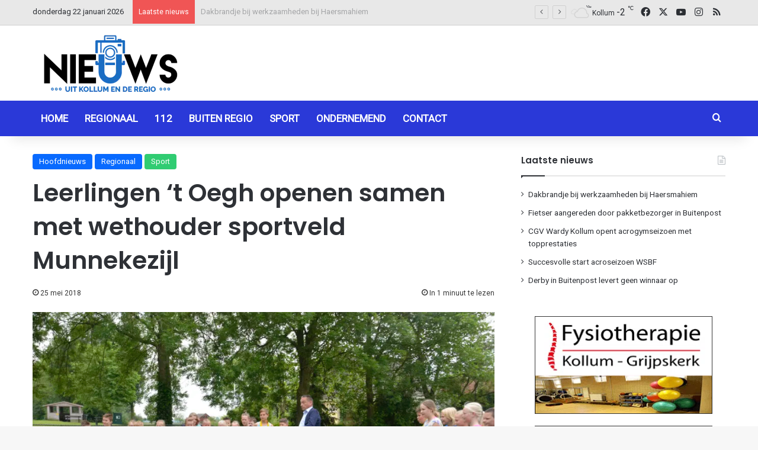

--- FILE ---
content_type: text/html; charset=UTF-8
request_url: https://nieuwsuitkollum.nl/leerlingen-t-oegh-openen-samen-met-wethouder-sportveld-munnekezijl/
body_size: 16551
content:
<!DOCTYPE html><html lang="nl-NL" class="" data-skin="light"><head><meta charset="UTF-8" /><link rel="profile" href="https://gmpg.org/xfn/11" /><meta name='robots' content='index, follow, max-image-preview:large, max-snippet:-1, max-video-preview:-1' /><link media="all" href="https://nieuwsuitkollum.nl/wp-content/cache/autoptimize/css/autoptimize_264fd80c9175e2e70734b8688b7c062b.css" rel="stylesheet"><link media="screen" href="https://nieuwsuitkollum.nl/wp-content/cache/autoptimize/css/autoptimize_a21a4bd33f6b284626c86b3b3a1233f2.css" rel="stylesheet"><link media="print" href="https://nieuwsuitkollum.nl/wp-content/cache/autoptimize/css/autoptimize_1fcad48fdc5561e6bb8f6c1db24cf94b.css" rel="stylesheet"><title>Leerlingen ‘t Oegh openen samen met wethouder sportveld Munnekezijl - Nieuwsuitkollum</title><link rel="canonical" href="https://nieuwsuitkollum.nl/leerlingen-t-oegh-openen-samen-met-wethouder-sportveld-munnekezijl/" /><meta property="og:locale" content="nl_NL" /><meta property="og:type" content="article" /><meta property="og:title" content="Leerlingen ‘t Oegh openen samen met wethouder sportveld Munnekezijl - Nieuwsuitkollum" /><meta property="og:description" content="MUNNEKEZIJL &#8211; Op vrijdag 25 mei 2018 openden leerlingen van basisschool ‘t Oegh samen met wethouder Jelle Boerema van de gemeente Kollumerland c.a. het vernieuwde sportveld in Munnekezijl. Zij deden dit door een penalty te schieten op het doel. Het sportveld naast het dorpshuis is voorzien van een nieuw hekwerk, doelen en een ballenvanger. Afgelopen &hellip;" /><meta property="og:url" content="https://nieuwsuitkollum.nl/leerlingen-t-oegh-openen-samen-met-wethouder-sportveld-munnekezijl/" /><meta property="og:site_name" content="Nieuwsuitkollum" /><meta property="article:publisher" content="https://www.facebook.com/Nieuwsuitkollum" /><meta property="article:author" content="Redactie" /><meta property="article:published_time" content="2018-05-25T11:51:37+00:00" /><meta property="og:image" content="https://nieuwsuitkollum.nl/site/wp-content/uploads/2018/05/Boerema-doet-de-aftrap.jpg" /><meta property="og:image:width" content="906" /><meta property="og:image:height" content="600" /><meta property="og:image:type" content="image/jpeg" /><meta name="author" content="Redactie" /><meta name="twitter:card" content="summary_large_image" /><meta name="twitter:creator" content="@Nieuwsuitkollum" /><meta name="twitter:site" content="@Nieuwsuitkollum" /><meta name="twitter:label1" content="Geschreven door" /><meta name="twitter:data1" content="Redactie" /><meta name="twitter:label2" content="Geschatte leestijd" /><meta name="twitter:data2" content="1 minuut" /> <script type="application/ld+json" class="yoast-schema-graph">{"@context":"https://schema.org","@graph":[{"@type":"Article","@id":"https://nieuwsuitkollum.nl/leerlingen-t-oegh-openen-samen-met-wethouder-sportveld-munnekezijl/#article","isPartOf":{"@id":"https://nieuwsuitkollum.nl/leerlingen-t-oegh-openen-samen-met-wethouder-sportveld-munnekezijl/"},"author":{"name":"Redactie","@id":"https://nieuwsuitkollum.nl/#/schema/person/8a17b957f0fd2fe14c115a5b8467184b"},"headline":"Leerlingen ‘t Oegh openen samen met wethouder sportveld Munnekezijl","datePublished":"2018-05-25T11:51:37+00:00","mainEntityOfPage":{"@id":"https://nieuwsuitkollum.nl/leerlingen-t-oegh-openen-samen-met-wethouder-sportveld-munnekezijl/"},"wordCount":177,"commentCount":0,"publisher":{"@id":"https://nieuwsuitkollum.nl/#organization"},"image":{"@id":"https://nieuwsuitkollum.nl/leerlingen-t-oegh-openen-samen-met-wethouder-sportveld-munnekezijl/#primaryimage"},"thumbnailUrl":"https://nieuwsuitkollum.nl/wp-content/uploads/2018/05/Boerema-doet-de-aftrap.jpg","articleSection":["Hoofdnieuws","Regionaal","Sport"],"inLanguage":"nl-NL","potentialAction":[{"@type":"CommentAction","name":"Comment","target":["https://nieuwsuitkollum.nl/leerlingen-t-oegh-openen-samen-met-wethouder-sportveld-munnekezijl/#respond"]}]},{"@type":"WebPage","@id":"https://nieuwsuitkollum.nl/leerlingen-t-oegh-openen-samen-met-wethouder-sportveld-munnekezijl/","url":"https://nieuwsuitkollum.nl/leerlingen-t-oegh-openen-samen-met-wethouder-sportveld-munnekezijl/","name":"Leerlingen ‘t Oegh openen samen met wethouder sportveld Munnekezijl - Nieuwsuitkollum","isPartOf":{"@id":"https://nieuwsuitkollum.nl/#website"},"primaryImageOfPage":{"@id":"https://nieuwsuitkollum.nl/leerlingen-t-oegh-openen-samen-met-wethouder-sportveld-munnekezijl/#primaryimage"},"image":{"@id":"https://nieuwsuitkollum.nl/leerlingen-t-oegh-openen-samen-met-wethouder-sportveld-munnekezijl/#primaryimage"},"thumbnailUrl":"https://nieuwsuitkollum.nl/wp-content/uploads/2018/05/Boerema-doet-de-aftrap.jpg","datePublished":"2018-05-25T11:51:37+00:00","breadcrumb":{"@id":"https://nieuwsuitkollum.nl/leerlingen-t-oegh-openen-samen-met-wethouder-sportveld-munnekezijl/#breadcrumb"},"inLanguage":"nl-NL","potentialAction":[{"@type":"ReadAction","target":["https://nieuwsuitkollum.nl/leerlingen-t-oegh-openen-samen-met-wethouder-sportveld-munnekezijl/"]}]},{"@type":"ImageObject","inLanguage":"nl-NL","@id":"https://nieuwsuitkollum.nl/leerlingen-t-oegh-openen-samen-met-wethouder-sportveld-munnekezijl/#primaryimage","url":"https://nieuwsuitkollum.nl/wp-content/uploads/2018/05/Boerema-doet-de-aftrap.jpg","contentUrl":"https://nieuwsuitkollum.nl/wp-content/uploads/2018/05/Boerema-doet-de-aftrap.jpg","width":906,"height":600},{"@type":"BreadcrumbList","@id":"https://nieuwsuitkollum.nl/leerlingen-t-oegh-openen-samen-met-wethouder-sportveld-munnekezijl/#breadcrumb","itemListElement":[{"@type":"ListItem","position":1,"name":"Home","item":"https://nieuwsuitkollum.nl/"},{"@type":"ListItem","position":2,"name":"Berichten","item":"https://nieuwsuitkollum.nl/berichten/"},{"@type":"ListItem","position":3,"name":"Leerlingen ‘t Oegh openen samen met wethouder sportveld Munnekezijl"}]},{"@type":"WebSite","@id":"https://nieuwsuitkollum.nl/#website","url":"https://nieuwsuitkollum.nl/","name":"Nieuwsuitkollum","description":"Nieuws uit de regio","publisher":{"@id":"https://nieuwsuitkollum.nl/#organization"},"potentialAction":[{"@type":"SearchAction","target":{"@type":"EntryPoint","urlTemplate":"https://nieuwsuitkollum.nl/?s={search_term_string}"},"query-input":{"@type":"PropertyValueSpecification","valueRequired":true,"valueName":"search_term_string"}}],"inLanguage":"nl-NL"},{"@type":"Organization","@id":"https://nieuwsuitkollum.nl/#organization","name":"Nieuwsuitkollum","url":"https://nieuwsuitkollum.nl/","logo":{"@type":"ImageObject","inLanguage":"nl-NL","@id":"https://nieuwsuitkollum.nl/#/schema/logo/image/","url":"https://nieuwsuitkollum.nl/wp-content/uploads/2016/11/NIeuwsUitKOllumgoed-Custom.png","contentUrl":"https://nieuwsuitkollum.nl/wp-content/uploads/2016/11/NIeuwsUitKOllumgoed-Custom.png","width":512,"height":224,"caption":"Nieuwsuitkollum"},"image":{"@id":"https://nieuwsuitkollum.nl/#/schema/logo/image/"},"sameAs":["https://www.facebook.com/Nieuwsuitkollum","https://x.com/Nieuwsuitkollum","https://www.instagram.com/nieuwsuitkollumnl/","https://www.youtube.com/user/NieuwsuitkollumNL"]},{"@type":"Person","@id":"https://nieuwsuitkollum.nl/#/schema/person/8a17b957f0fd2fe14c115a5b8467184b","name":"Redactie","sameAs":["Redactie"],"url":"https://nieuwsuitkollum.nl/author/redactie/"}]}</script> <link rel='dns-prefetch' href='//www.googletagmanager.com' /><link rel="alternate" type="application/rss+xml" title="Nieuwsuitkollum &raquo; feed" href="https://nieuwsuitkollum.nl/feed/" /><link rel="alternate" type="application/rss+xml" title="Nieuwsuitkollum &raquo; reacties feed" href="https://nieuwsuitkollum.nl/comments/feed/" /> <script type="text/javascript">try {
				if( 'undefined' != typeof localStorage ){
					var tieSkin = localStorage.getItem('tie-skin');
				}

				
				var html = document.getElementsByTagName('html')[0].classList,
						htmlSkin = 'light';

				if( html.contains('dark-skin') ){
					htmlSkin = 'dark';
				}

				if( tieSkin != null && tieSkin != htmlSkin ){
					html.add('tie-skin-inverted');
					var tieSkinInverted = true;
				}

				if( tieSkin == 'dark' ){
					html.add('dark-skin');
				}
				else if( tieSkin == 'light' ){
					html.remove( 'dark-skin' );
				}
				
			} catch(e) { console.log( e ) }</script> <link rel="alternate" type="application/rss+xml" title="Nieuwsuitkollum &raquo; Leerlingen ‘t Oegh openen samen met wethouder sportveld Munnekezijl reacties feed" href="https://nieuwsuitkollum.nl/leerlingen-t-oegh-openen-samen-met-wethouder-sportveld-munnekezijl/feed/" /><link rel="alternate" title="oEmbed (JSON)" type="application/json+oembed" href="https://nieuwsuitkollum.nl/wp-json/oembed/1.0/embed?url=https%3A%2F%2Fnieuwsuitkollum.nl%2Fleerlingen-t-oegh-openen-samen-met-wethouder-sportveld-munnekezijl%2F" /><link rel="alternate" title="oEmbed (XML)" type="text/xml+oembed" href="https://nieuwsuitkollum.nl/wp-json/oembed/1.0/embed?url=https%3A%2F%2Fnieuwsuitkollum.nl%2Fleerlingen-t-oegh-openen-samen-met-wethouder-sportveld-munnekezijl%2F&#038;format=xml" /><meta name="viewport" content="width=device-width, initial-scale=1.0" /> <script type="text/javascript" src="https://nieuwsuitkollum.nl/wp-includes/js/jquery/jquery.min.js?ver=3.7.1" id="jquery-core-js"></script> <link rel="https://api.w.org/" href="https://nieuwsuitkollum.nl/wp-json/" /><link rel="alternate" title="JSON" type="application/json" href="https://nieuwsuitkollum.nl/wp-json/wp/v2/posts/89496" /><link rel="EditURI" type="application/rsd+xml" title="RSD" href="https://nieuwsuitkollum.nl/xmlrpc.php?rsd" /><meta name="generator" content="WordPress 6.9" /><link rel='shortlink' href='https://nieuwsuitkollum.nl/?p=89496' /><meta name="generator" content="Site Kit by Google 1.170.0" /><meta http-equiv="X-UA-Compatible" content="IE=edge"> <script async src="https://www.googletagmanager.com/gtag/js?id=G-ZP6V6R7JJZ"></script> <script>window.dataLayer = window.dataLayer || [];
  function gtag(){dataLayer.push(arguments);}
  gtag('js', new Date());

  gtag('config', 'G-ZP6V6R7JJZ');</script> <link rel="icon" href="https://nieuwsuitkollum.nl/wp-content/uploads/2016/11/NIeuwsUitKOllumgoed-Custom-150x150.png" sizes="32x32" /><link rel="icon" href="https://nieuwsuitkollum.nl/wp-content/uploads/2016/11/NIeuwsUitKOllumgoed-Custom.png" sizes="192x192" /><link rel="apple-touch-icon" href="https://nieuwsuitkollum.nl/wp-content/uploads/2016/11/NIeuwsUitKOllumgoed-Custom.png" /><meta name="msapplication-TileImage" content="https://nieuwsuitkollum.nl/wp-content/uploads/2016/11/NIeuwsUitKOllumgoed-Custom.png" /></head><body id="tie-body" class="wp-singular post-template-default single single-post postid-89496 single-format-standard wp-theme-jannah wrapper-has-shadow block-head-1 magazine2 is-thumb-overlay-disabled is-desktop is-header-layout-3 has-header-ad sidebar-right has-sidebar post-layout-1 narrow-title-narrow-media hide_post_authorbio">  <script type="text/javascript">var sc_project=9268334; 
var sc_invisible=1; 
var sc_security="45843031";</script> <script type="text/javascript"
src="https://www.statcounter.com/counter/counter.js"
async></script> <noscript><div class="statcounter"><a title="Web Analytics"
href="https://statcounter.com/" target="_blank"><img
class="statcounter"
src="https://c.statcounter.com/9268334/0/45843031/1/"
alt="Web Analytics"></a></div></noscript><div class="background-overlay"><div id="tie-container" class="site tie-container"><div id="tie-wrapper"><header id="theme-header" class="theme-header header-layout-3 main-nav-dark main-nav-default-dark main-nav-below has-stream-item top-nav-active top-nav-light top-nav-default-light top-nav-above has-shadow has-normal-width-logo mobile-header-default"><nav id="top-nav"  class="has-date-breaking-components top-nav header-nav has-breaking-news" aria-label="Secondary Navigation"><div class="container"><div class="topbar-wrapper"><div class="topbar-today-date"> donderdag 22 januari 2026</div><div class="tie-alignleft"><div class="breaking controls-is-active"> <span class="breaking-title"> <span class="tie-icon-bolt breaking-icon" aria-hidden="true"></span> <span class="breaking-title-text">Laatste nieuws</span> </span><ul id="breaking-news-in-header" class="breaking-news" data-type="flipY" data-arrows="true"><li class="news-item"> <a href="https://nieuwsuitkollum.nl/dakbrandje-bij-werkzaamheden-bij-haersmahiem/">Dakbrandje bij werkzaamheden bij Haersmahiem</a></li><li class="news-item"> <a href="https://nieuwsuitkollum.nl/fietser-aangereden-door-pakketbezorger-in-buitenpost/">Fietser aangereden door pakketbezorger in Buitenpost</a></li><li class="news-item"> <a href="https://nieuwsuitkollum.nl/cgv-wardy-kollum-opent-acrogymseizoen-met-topprestaties/">CGV Wardy Kollum opent acrogymseizoen met topprestaties</a></li><li class="news-item"> <a href="https://nieuwsuitkollum.nl/succesvolle-start-acroseizoen-wsbf/">Succesvolle start acroseizoen WSBF</a></li><li class="news-item"> <a href="https://nieuwsuitkollum.nl/derby-in-buitenpost-levert-geen-winnaar-op/">Derby in Buitenpost levert geen winnaar op</a></li><li class="news-item"> <a href="https://nieuwsuitkollum.nl/jongeman-botst-met-scooter-tegen-bestelbus/">Jongeman op scooter aangereden door achteruit rijdende bestelbus</a></li><li class="news-item"> <a href="https://nieuwsuitkollum.nl/kv-flamingos-haalt-eerste-zege-van-2026-binnen-tegen-sparta-1/">KV Flamingo’s haalt eerste zege van 2026 binnen tegen Sparta 1</a></li><li class="news-item"> <a href="https://nieuwsuitkollum.nl/volop-schaatsplezier-op-de-ijsbanen-in-de-regio/">Volop schaatsplezier op de ijsbanen in de regio</a></li><li class="news-item"> <a href="https://nieuwsuitkollum.nl/bestelbusje-botst-tegen-boom-bij-feankleaster/">Bestelbus botst tegen boom bij Feankleaster</a></li><li class="news-item"> <a href="https://nieuwsuitkollum.nl/kinderen-genieten-volop-van-de-sneeuw/">Kinderen genieten volop van de sneeuw</a></li></ul></div></div><div class="tie-alignright"><ul class="components"><li class="weather-menu-item menu-item custom-menu-link"><div class="tie-weather-widget is-animated" title="Verspreide bewolking"><div class="weather-wrap"><div class="weather-forecast-day small-weather-icons"><div class="weather-icon"><div class="icon-cloud"></div><div class="icon-cloud-behind"></div><div class="icon-basecloud-bg"></div><div class="icon-moon-animi"></div></div></div><div class="city-data"> <span>Kollum</span> <span class="weather-current-temp"> -2 <sup>&#x2103;</sup> </span></div></div></div></li><li class="social-icons-item"><a class="social-link facebook-social-icon" rel="external noopener nofollow" target="_blank" href="https://www.facebook.com/Nieuwsuitkollum/"><span class="tie-social-icon tie-icon-facebook"></span><span class="screen-reader-text">Facebook</span></a></li><li class="social-icons-item"><a class="social-link twitter-social-icon" rel="external noopener nofollow" target="_blank" href="https://twitter.com/Nieuwsuitkollum/"><span class="tie-social-icon tie-icon-twitter"></span><span class="screen-reader-text">X</span></a></li><li class="social-icons-item"><a class="social-link youtube-social-icon" rel="external noopener nofollow" target="_blank" href="https://www.youtube.com/NieuwsuitkollumNL"><span class="tie-social-icon tie-icon-youtube"></span><span class="screen-reader-text">YouTube</span></a></li><li class="social-icons-item"><a class="social-link instagram-social-icon" rel="external noopener nofollow" target="_blank" href="https://www.instagram.com/nieuwsuitkollumnl/"><span class="tie-social-icon tie-icon-instagram"></span><span class="screen-reader-text">Instagram</span></a></li><li class="social-icons-item"><a class="social-link rss-social-icon" rel="external noopener nofollow" target="_blank" href="https://nieuwsuitkollum.nl/feed/"><span class="tie-social-icon tie-icon-feed"></span><span class="screen-reader-text">RSS</span></a></li></ul></div></div></div></nav><div class="container header-container"><div class="tie-row logo-row"><div class="logo-wrapper"><div class="tie-col-md-4 logo-container clearfix"><div id="mobile-header-components-area_1" class="mobile-header-components"><ul class="components"><li class="mobile-component_menu custom-menu-link"><a href="#" id="mobile-menu-icon" class="menu-text-wrapper"><span class="tie-mobile-menu-icon nav-icon is-layout-1"></span><span class="menu-text">Menu</span></a></li></ul></div><div id="logo" class="image-logo" style="margin-top: 10px; margin-bottom: 1px;"> <a title="Nieuwsuitkollum" href="https://nieuwsuitkollum.nl/"> <picture class="tie-logo-default tie-logo-picture"> <source class="tie-logo-source-default tie-logo-source" srcset="https://nieuwsuitkollum.nl/wp-content/uploads/2020/08/logo-264x116-1.png"> <img class="tie-logo-img-default tie-logo-img" src="https://nieuwsuitkollum.nl/wp-content/uploads/2020/08/logo-264x116-1.png" alt="Nieuwsuitkollum" width="264" height="116" style="max-height:116px; width: auto;" /> </picture> </a></div><div id="mobile-header-components-area_2" class="mobile-header-components"><ul class="components"><li class="mobile-component_skin custom-menu-link"> <a href="#" class="change-skin" title="Switch skin"> <span class="tie-icon-moon change-skin-icon" aria-hidden="true"></span> <span class="screen-reader-text">Switch skin</span> </a></li></ul></div></div></div><div class="tie-col-md-8 stream-item stream-item-top-wrapper"><div class="stream-item-top"><div class="g g-1"><div class="g-single a-14"><script async src="https://pagead2.googlesyndication.com/pagead/js/adsbygoogle.js"></script>  <ins class="adsbygoogle"
 style="display:inline-block;width:650px;height:80px"
 data-ad-client="ca-pub-5273003877704073"
 data-ad-slot="2654515473"></ins> <script>(adsbygoogle = window.adsbygoogle || []).push({});</script></div></div></div></div></div></div><div class="main-nav-wrapper"><nav id="main-nav" data-skin="search-in-main-nav" class="main-nav header-nav live-search-parent menu-style-default menu-style-solid-bg"  aria-label="Primary Navigation"><div class="container"><div class="main-menu-wrapper"><div id="menu-components-wrap"><div class="main-menu main-menu-wrap"><div id="main-nav-menu" class="main-menu header-menu"><ul id="menu-home" class="menu"><li id="menu-item-10008" class="menu-item menu-item-type-custom menu-item-object-custom menu-item-home menu-item-10008"><a href="https://nieuwsuitkollum.nl/">Home</a></li><li id="menu-item-68068" class="menu-item menu-item-type-taxonomy menu-item-object-category current-post-ancestor current-menu-parent current-post-parent menu-item-68068"><a href="https://nieuwsuitkollum.nl/category/regionaal/">Regionaal</a></li><li id="menu-item-68070" class="menu-item menu-item-type-taxonomy menu-item-object-category menu-item-68070"><a href="https://nieuwsuitkollum.nl/category/112/">112</a></li><li id="menu-item-71873" class="menu-item menu-item-type-taxonomy menu-item-object-category menu-item-71873"><a href="https://nieuwsuitkollum.nl/category/buiten-regio/">Buiten regio</a></li><li id="menu-item-68071" class="menu-item menu-item-type-taxonomy menu-item-object-category current-post-ancestor current-menu-parent current-post-parent menu-item-68071"><a href="https://nieuwsuitkollum.nl/category/sport/">Sport</a></li><li id="menu-item-71872" class="menu-item menu-item-type-taxonomy menu-item-object-category menu-item-71872"><a href="https://nieuwsuitkollum.nl/category/ondernemend/">Ondernemend</a></li><li id="menu-item-10006" class="menu-item menu-item-type-post_type menu-item-object-page menu-item-10006"><a href="https://nieuwsuitkollum.nl/contact/">Contact</a></li></ul></div></div><ul class="components"><li class="search-compact-icon menu-item custom-menu-link"> <a href="#" class="tie-search-trigger"> <span class="tie-icon-search tie-search-icon" aria-hidden="true"></span> <span class="screen-reader-text">Zoeken naar</span> </a></li></ul></div></div></div></nav></div></header> <script type="text/javascript">try{if("undefined"!=typeof localStorage){var header,mnIsDark=!1,tnIsDark=!1;(header=document.getElementById("theme-header"))&&((header=header.classList).contains("main-nav-default-dark")&&(mnIsDark=!0),header.contains("top-nav-default-dark")&&(tnIsDark=!0),"dark"==tieSkin?(header.add("main-nav-dark","top-nav-dark"),header.remove("main-nav-light","top-nav-light")):"light"==tieSkin&&(mnIsDark||(header.remove("main-nav-dark"),header.add("main-nav-light")),tnIsDark||(header.remove("top-nav-dark"),header.add("top-nav-light"))))}}catch(a){console.log(a)}</script> <div id="content" class="site-content container"><div id="main-content-row" class="tie-row main-content-row"><div class="main-content tie-col-md-8 tie-col-xs-12" role="main"><article id="the-post" class="container-wrapper post-content tie-standard"><header class="entry-header-outer"><div class="entry-header"> <span class="post-cat-wrap"><a class="post-cat tie-cat-28" href="https://nieuwsuitkollum.nl/category/hoofdnieuws/">Hoofdnieuws</a><a class="post-cat tie-cat-5" href="https://nieuwsuitkollum.nl/category/regionaal/">Regionaal</a><a class="post-cat tie-cat-9" href="https://nieuwsuitkollum.nl/category/sport/">Sport</a></span><h1 class="post-title entry-title"> Leerlingen ‘t Oegh openen samen met wethouder sportveld Munnekezijl</h1><div class="single-post-meta post-meta clearfix"><span class="date meta-item tie-icon">25 mei 2018</span><div class="tie-alignright"><span class="meta-reading-time meta-item"><span class="tie-icon-bookmark" aria-hidden="true"></span> In 1 minuut te lezen</span></div></div></div></header><div  class="featured-area"><div class="featured-area-inner"><figure class="single-featured-image"><img width="906" height="600" src="https://nieuwsuitkollum.nl/wp-content/uploads/2018/05/Boerema-doet-de-aftrap.jpg" class="attachment-full size-full wp-post-image" alt="" data-main-img="1" decoding="async" fetchpriority="high" srcset="https://nieuwsuitkollum.nl/wp-content/uploads/2018/05/Boerema-doet-de-aftrap.jpg 906w, https://nieuwsuitkollum.nl/wp-content/uploads/2018/05/Boerema-doet-de-aftrap-240x160.jpg 240w" sizes="(max-width: 906px) 100vw, 906px" /></figure></div></div><div class="entry-content entry clearfix"><p>MUNNEKEZIJL &#8211; Op vrijdag 25 mei 2018 openden leerlingen van basisschool ‘t Oegh samen met wethouder Jelle Boerema van de gemeente Kollumerland c.a. het vernieuwde sportveld in Munnekezijl. Zij deden dit door een penalty te schieten op het doel. Het sportveld naast het dorpshuis is voorzien van een nieuw hekwerk, doelen en een ballenvanger. Afgelopen jaar is ook de renovatie van het dorpshuis afgerond. De nieuwe doelnetten zijn geschonken door VV De Lauwers.</p><p>Ruim een jaar geleden is er gestart met het overleg tussen dorpsbelang Munnekezijl en de gemeente Kollumerland c.a. om het sportveldje bij het dorpshuis op te knappen.<br /> De leerlingen waren erg blij met het resultaat. Ze kunnen weer op een veilige manier gebruik maken van het sportveld. Ook wethouder Boerema is blij met het resultaat. “Dit is een goed voorbeeld van een constructieve samenwerking van verschillende partijen in het dorp om een belangrijke voorziening in het dorp weer op niveau te krijgen en de leefbaarheid te versterken”, aldus de wethouder.</p><div class="gallery gallery-columns-3 gallery-size- rps-image-gallery-format-default rps-image-gallery-theme-default rps-image-gallery-columns-responsive rps-image-gallery rps-image-gallery-no-masonry rps-image-gallery-no-heading rps-image-gallery-no-caption rps-image-gallery-no-social " style="text-align:left" pageSize="0" currentPage="0" ><ul><li class="gallery-item gallery-item-begin-row"><div class="gallery-icon landscape"><a rel="rps-image-group-89496" href="https://nieuwsuitkollum.nl/wp-content/uploads/2018/05/Boerema-doet-de-aftrap.jpg" title="&amp;lt;div class=&amp;quot;fancybox-title-exif&amp;quot;&amp;gt;NIKON D7000&amp;nbsp; f/7.1&amp;nbsp; 31mm&amp;nbsp; ISO200&amp;nbsp; 1/200s&amp;nbsp; 25 mei 2018&amp;lt;/div&amp;gt;"><img decoding="async" src="https://nieuwsuitkollum.nl/wp-content/uploads/2018/05/Boerema-doet-de-aftrap.jpg" alt="Boerema doet de aftrap" title="Boerema doet de aftrap" class="attachment-thumbnail last" width="906" height="600" srcset="https://nieuwsuitkollum.nl/wp-content/uploads/2018/05/Boerema-doet-de-aftrap.jpg 906w, https://nieuwsuitkollum.nl/wp-content/uploads/2018/05/Boerema-doet-de-aftrap-240x160.jpg 240w" sizes="(max-width: 906px) 100vw, 906px"></a></div></li></ul></div><p>Foto: Simon Bosma</p></div><div id="post-extra-info"><div class="theiaStickySidebar"><div class="single-post-meta post-meta clearfix"><span class="date meta-item tie-icon">25 mei 2018</span><div class="tie-alignright"><span class="meta-reading-time meta-item"><span class="tie-icon-bookmark" aria-hidden="true"></span> In 1 minuut te lezen</span></div></div></div></div><div class="clearfix"></div> <script id="tie-schema-json" type="application/ld+json">{"@context":"http:\/\/schema.org","@type":"Article","dateCreated":"2018-05-25T13:51:37+02:00","datePublished":"2018-05-25T13:51:37+02:00","dateModified":"2018-05-25T13:51:37+02:00","headline":"Leerlingen \u2018t Oegh openen samen met wethouder sportveld Munnekezijl","name":"Leerlingen \u2018t Oegh openen samen met wethouder sportveld Munnekezijl","keywords":[],"url":"https:\/\/nieuwsuitkollum.nl\/leerlingen-t-oegh-openen-samen-met-wethouder-sportveld-munnekezijl\/","description":"MUNNEKEZIJL - Op vrijdag 25 mei 2018 openden leerlingen van basisschool \u2018t Oegh samen met wethouder Jelle Boerema van de gemeente Kollumerland c.a. het vernieuwde sportveld in Munnekezijl. Zij deden d","copyrightYear":"2018","articleSection":"Hoofdnieuws,Regionaal,Sport","articleBody":"MUNNEKEZIJL - Op vrijdag 25 mei 2018 openden leerlingen van basisschool \u2018t Oegh samen met wethouder Jelle Boerema van de gemeente Kollumerland c.a. het vernieuwde sportveld in Munnekezijl. Zij deden dit door een penalty te schieten op het doel. Het sportveld naast het dorpshuis is voorzien van een nieuw hekwerk, doelen en een ballenvanger. Afgelopen jaar is ook de renovatie van het dorpshuis afgerond. De nieuwe doelnetten zijn geschonken door VV De Lauwers.\r\n\r\nRuim een jaar geleden is er gestart met het overleg tussen dorpsbelang Munnekezijl en de gemeente Kollumerland c.a. om het sportveldje bij het dorpshuis op te knappen.\r\nDe leerlingen waren erg blij met het resultaat. Ze kunnen weer op een veilige manier gebruik maken van het sportveld. Ook wethouder Boerema is blij met het resultaat. \u201cDit is een goed voorbeeld van een constructieve samenwerking van verschillende partijen in het dorp om een belangrijke voorziening in het dorp weer op niveau te krijgen en de leefbaarheid te versterken\u201d, aldus de wethouder.\r\n\r\n\r\n\r\nFoto:\u00a0Simon Bosma","publisher":{"@id":"#Publisher","@type":"Organization","name":"Nieuwsuitkollum","logo":{"@type":"ImageObject","url":"https:\/\/nieuwsuitkollum.nl\/wp-content\/uploads\/2020\/08\/logo-264x116-1.png"},"sameAs":["https:\/\/www.facebook.com\/Nieuwsuitkollum\/","https:\/\/twitter.com\/Nieuwsuitkollum\/","https:\/\/www.youtube.com\/NieuwsuitkollumNL","https:\/\/www.instagram.com\/nieuwsuitkollumnl\/"]},"sourceOrganization":{"@id":"#Publisher"},"copyrightHolder":{"@id":"#Publisher"},"mainEntityOfPage":{"@type":"WebPage","@id":"https:\/\/nieuwsuitkollum.nl\/leerlingen-t-oegh-openen-samen-met-wethouder-sportveld-munnekezijl\/"},"author":{"@type":"Person","name":"Redactie","url":"https:\/\/nieuwsuitkollum.nl\/author\/redactie\/"},"image":{"@type":"ImageObject","url":"https:\/\/nieuwsuitkollum.nl\/wp-content\/uploads\/2018\/05\/Boerema-doet-de-aftrap.jpg","width":1200,"height":600}}</script> <div id="share-buttons-bottom" class="share-buttons share-buttons-bottom"><div class="share-links "> <a href="https://www.facebook.com/sharer.php?u=https://nieuwsuitkollum.nl/leerlingen-t-oegh-openen-samen-met-wethouder-sportveld-munnekezijl/" rel="external noopener nofollow" title="Facebook" target="_blank" class="facebook-share-btn  large-share-button" data-raw="https://www.facebook.com/sharer.php?u={post_link}"> <span class="share-btn-icon tie-icon-facebook"></span> <span class="social-text">Facebook</span> </a> <a href="https://x.com/intent/post?text=Leerlingen%20%E2%80%98t%20Oegh%20openen%20samen%20met%20wethouder%20sportveld%20Munnekezijl&#038;url=https://nieuwsuitkollum.nl/leerlingen-t-oegh-openen-samen-met-wethouder-sportveld-munnekezijl/" rel="external noopener nofollow" title="X" target="_blank" class="twitter-share-btn  large-share-button" data-raw="https://x.com/intent/post?text={post_title}&amp;url={post_link}"> <span class="share-btn-icon tie-icon-twitter"></span> <span class="social-text">X</span> </a> <a href="https://api.whatsapp.com/send?text=Leerlingen%20%E2%80%98t%20Oegh%20openen%20samen%20met%20wethouder%20sportveld%20Munnekezijl%20https://nieuwsuitkollum.nl/leerlingen-t-oegh-openen-samen-met-wethouder-sportveld-munnekezijl/" rel="external noopener nofollow" title="WhatsApp" target="_blank" class="whatsapp-share-btn " data-raw="https://api.whatsapp.com/send?text={post_title}%20{post_link}"> <span class="share-btn-icon tie-icon-whatsapp"></span> <span class="screen-reader-text">WhatsApp</span> </a> <a href="https://telegram.me/share/url?url=https://nieuwsuitkollum.nl/leerlingen-t-oegh-openen-samen-met-wethouder-sportveld-munnekezijl/&text=Leerlingen%20%E2%80%98t%20Oegh%20openen%20samen%20met%20wethouder%20sportveld%20Munnekezijl" rel="external noopener nofollow" title="Telegram" target="_blank" class="telegram-share-btn " data-raw="https://telegram.me/share/url?url={post_link}&text={post_title}"> <span class="share-btn-icon tie-icon-paper-plane"></span> <span class="screen-reader-text">Telegram</span> </a> <a href="mailto:?subject=Leerlingen%20%E2%80%98t%20Oegh%20openen%20samen%20met%20wethouder%20sportveld%20Munnekezijl&#038;body=https://nieuwsuitkollum.nl/leerlingen-t-oegh-openen-samen-met-wethouder-sportveld-munnekezijl/" rel="external noopener nofollow" title="Delen via Email" target="_blank" class="email-share-btn " data-raw="mailto:?subject={post_title}&amp;body={post_link}"> <span class="share-btn-icon tie-icon-envelope"></span> <span class="screen-reader-text">Delen via Email</span> </a> <a href="#" rel="external noopener nofollow" title="Print" target="_blank" class="print-share-btn " data-raw="#"> <span class="share-btn-icon tie-icon-print"></span> <span class="screen-reader-text">Print</span> </a></div></div></article><div class="stream-item stream-item-below-post"><div class="stream-item-size" style=""><script async src="https://pagead2.googlesyndication.com/pagead/js/adsbygoogle.js"></script>  <ins class="adsbygoogle"
 style="display:inline-block;width:728px;height:90px"
 data-ad-client="ca-pub-5273003877704073"
 data-ad-slot="8265052618"></ins> <script>(adsbygoogle = window.adsbygoogle || []).push({});</script></div></div><div class="post-components"><div id="related-posts" class="container-wrapper has-extra-post"><div class="mag-box-title the-global-title"><h3>Dit kan u ook interesseren</h3></div><div class="related-posts-list"><div class="related-item tie-standard"> <a aria-label="Dakbrandje bij werkzaamheden bij Haersmahiem" href="https://nieuwsuitkollum.nl/dakbrandje-bij-werkzaamheden-bij-haersmahiem/" class="post-thumb"><img width="390" height="220" src="https://nieuwsuitkollum.nl/wp-content/uploads/2026/01/image002-18-390x220.jpg" class="attachment-jannah-image-large size-jannah-image-large wp-post-image" alt="" decoding="async" /></a><h3 class="post-title"><a href="https://nieuwsuitkollum.nl/dakbrandje-bij-werkzaamheden-bij-haersmahiem/">Dakbrandje bij werkzaamheden bij Haersmahiem</a></h3><div class="post-meta clearfix"><span class="date meta-item tie-icon">20 januari 2026</span></div></div><div class="related-item tie-standard"> <a aria-label="Fietser aangereden door pakketbezorger in Buitenpost" href="https://nieuwsuitkollum.nl/fietser-aangereden-door-pakketbezorger-in-buitenpost/" class="post-thumb"><img width="390" height="220" src="https://nieuwsuitkollum.nl/wp-content/uploads/2026/01/image003-15-390x220.jpg" class="attachment-jannah-image-large size-jannah-image-large wp-post-image" alt="" decoding="async" loading="lazy" /></a><h3 class="post-title"><a href="https://nieuwsuitkollum.nl/fietser-aangereden-door-pakketbezorger-in-buitenpost/">Fietser aangereden door pakketbezorger in Buitenpost</a></h3><div class="post-meta clearfix"><span class="date meta-item tie-icon">20 januari 2026</span></div></div><div class="related-item tie-standard"> <a aria-label="CGV Wardy Kollum opent acrogymseizoen met topprestaties" href="https://nieuwsuitkollum.nl/cgv-wardy-kollum-opent-acrogymseizoen-met-topprestaties/" class="post-thumb"><img width="390" height="220" src="https://nieuwsuitkollum.nl/wp-content/uploads/2026/01/1000082903-390x220.jpg" class="attachment-jannah-image-large size-jannah-image-large wp-post-image" alt="" decoding="async" loading="lazy" /></a><h3 class="post-title"><a href="https://nieuwsuitkollum.nl/cgv-wardy-kollum-opent-acrogymseizoen-met-topprestaties/">CGV Wardy Kollum opent acrogymseizoen met topprestaties</a></h3><div class="post-meta clearfix"><span class="date meta-item tie-icon">19 januari 2026</span></div></div><div class="related-item tie-standard"> <a aria-label="Succesvolle start acroseizoen WSBF" href="https://nieuwsuitkollum.nl/succesvolle-start-acroseizoen-wsbf/" class="post-thumb"><img width="390" height="220" src="https://nieuwsuitkollum.nl/wp-content/uploads/2026/01/foto-2-390x220.jpg" class="attachment-jannah-image-large size-jannah-image-large wp-post-image" alt="" decoding="async" loading="lazy" /></a><h3 class="post-title"><a href="https://nieuwsuitkollum.nl/succesvolle-start-acroseizoen-wsbf/">Succesvolle start acroseizoen WSBF</a></h3><div class="post-meta clearfix"><span class="date meta-item tie-icon">19 januari 2026</span></div></div></div></div><div id="comments" class="comments-area"><div id="add-comment-block" class="container-wrapper"><div id="respond" class="comment-respond"><h3 id="reply-title" class="comment-reply-title the-global-title">Geef een reactie <small><a rel="nofollow" id="cancel-comment-reply-link" href="/leerlingen-t-oegh-openen-samen-met-wethouder-sportveld-munnekezijl/#respond" style="display:none;">Reactie annuleren</a></small></h3><form action="https://nieuwsuitkollum.nl/wp-comments-post.php" method="post" id="commentform" class="comment-form"><p class="comment-notes"><span id="email-notes">Je e-mailadres wordt niet gepubliceerd.</span> <span class="required-field-message">Vereiste velden zijn gemarkeerd met <span class="required">*</span></span></p><p class="comment-form-comment"><label for="comment">Reactie <span class="required">*</span></label><textarea autocomplete="new-password"  id="hba2208990"  name="hba2208990"   cols="45" rows="8" maxlength="65525" required></textarea><textarea id="comment" aria-label="hp-comment" aria-hidden="true" name="comment" autocomplete="new-password" style="padding:0 !important;clip:rect(1px, 1px, 1px, 1px) !important;position:absolute !important;white-space:nowrap !important;height:1px !important;width:1px !important;overflow:hidden !important;" tabindex="-1"></textarea><script data-noptimize>document.getElementById("comment").setAttribute( "id", "a0d50e13d5530b49c6fdfa7e83a9d227" );document.getElementById("hba2208990").setAttribute( "id", "comment" );</script></p><p class="comment-form-author"><label for="author">Naam <span class="required">*</span></label> <input id="author" name="author" type="text" value="" size="30" maxlength="245" autocomplete="name" required /></p><p class="comment-form-email"><label for="email">E-mail <span class="required">*</span></label> <input id="email" name="email" type="email" value="" size="30" maxlength="100" aria-describedby="email-notes" autocomplete="email" required /></p><p class="comment-form-url"><label for="url">Site</label> <input id="url" name="url" type="url" value="" size="30" maxlength="200" autocomplete="url" /></p><p class="form-submit"><input name="submit" type="submit" id="submit" class="submit" value="Reactie plaatsen" /> <input type='hidden' name='comment_post_ID' value='89496' id='comment_post_ID' /> <input type='hidden' name='comment_parent' id='comment_parent' value='0' /></p></form></div></div></div></div></div><aside class="sidebar tie-col-md-4 tie-col-xs-12 normal-side" aria-label="Primary Sidebar"><div class="theiaStickySidebar"><div id="recent-posts-7" class="container-wrapper widget widget_recent_entries"><div class="widget-title the-global-title"><div class="the-subtitle">Laatste nieuws<span class="widget-title-icon tie-icon"></span></div></div><ul><li> <a href="https://nieuwsuitkollum.nl/dakbrandje-bij-werkzaamheden-bij-haersmahiem/">Dakbrandje bij werkzaamheden bij Haersmahiem</a></li><li> <a href="https://nieuwsuitkollum.nl/fietser-aangereden-door-pakketbezorger-in-buitenpost/">Fietser aangereden door pakketbezorger in Buitenpost</a></li><li> <a href="https://nieuwsuitkollum.nl/cgv-wardy-kollum-opent-acrogymseizoen-met-topprestaties/">CGV Wardy Kollum opent acrogymseizoen met topprestaties</a></li><li> <a href="https://nieuwsuitkollum.nl/succesvolle-start-acroseizoen-wsbf/">Succesvolle start acroseizoen WSBF</a></li><li> <a href="https://nieuwsuitkollum.nl/derby-in-buitenpost-levert-geen-winnaar-op/">Derby in Buitenpost levert geen winnaar op</a></li></ul><div class="clearfix"></div></div><div id="adrotate_widgets-7" class="container-wrapper widget adrotate_widgets"><div class="g g-2"><div class="g-dyn a-4 c-1"><a class="gofollow" data-track="NCwyLDYw" href="https://www.pmc-kollum.nl/" target="_blank"><img src="https://nieuwsuitkollum.nl/wp-content/uploads/2023/10/FysioTherapieKollum2023.gif" /></a></div><div class="g-dyn a-19 c-2"><a class="gofollow" data-track="MTksMiw2MA==" href="/contact"><img src="https://nieuwsuitkollum.nl/wp-content/uploads/2023/02/AdverterenNieuwsuitKollumRechts.gif" /></a></div></div><div class="clearfix"></div></div><div id="adrotate_widgets-13" class="container-wrapper widget adrotate_widgets"><div class="clearfix"></div></div><div id="adrotate_widgets-8" class="container-wrapper widget adrotate_widgets"><div class="g g-4"><div class="g-dyn a-9 c-1"><a class="gofollow" data-track="OSw0LDYw" href="https://www.depruttelpot.nl" target="_blank"><img src="https://nieuwsuitkollum.nl/wp-content/uploads/2024/04/Naamloos-1v3.gif" /></a></div></div><div class="clearfix"></div></div><div id="custom_html-8" class="widget_text container-wrapper widget widget_custom_html"><div class="textwidget custom-html-widget"><center><div id="mk-slider"></div> <script src="https://www.sponsorlink.nl/js/snippet.js?key=a077e605-2786-47a3-add4-4e88519bca23"></script> </center></div><div class="clearfix"></div></div><div id="search-8" class="container-wrapper widget widget_search"><form role="search" method="get" class="search-form" action="https://nieuwsuitkollum.nl/"> <label> <span class="screen-reader-text">Zoeken naar:</span> <input type="search" class="search-field" placeholder="Zoeken &hellip;" value="" name="s" /> </label> <input type="submit" class="search-submit" value="Zoeken" /></form><div class="clearfix"></div></div></div></aside></div></div><footer id="footer" class="site-footer dark-skin dark-widgetized-area"><div id="footer-instagram" class="footer-instagram-section"><div id="instagram-link" class="is-compact has-6-media"><a target="_blank" title="Volg ons ook op Instagram!" rel="nofollow noopener" href="https://www.instagram.com/nieuwsuitkollumnl/"><span class="tie-icon-instagram" aria-hidden="true"></span> <span class="follow-button">Volg ons ook op Instagram!</span></a></div><div class="tie-insta-box "><div class="tie-insta-photos"><div class="tie-insta-post"> <a href="https://www.instagram.com/reel/DTYLHWvDIN0/"  target="_blank" rel="nofollow noopener"><img src="https://scontent-waw2-1.cdninstagram.com/v/t51.71878-15/614890682_1228236465929970_8817887245328702074_n.jpg?stp=dst-jpg_e35_tt6&_nc_cat=110&ccb=7-5&_nc_sid=18de74&efg=eyJlZmdfdGFnIjoiQ0xJUFMuYmVzdF9pbWFnZV91cmxnZW4uQzMifQ%3D%3D&_nc_ohc=Hax02lHMlrwQ7kNvwE6zhak&_nc_oc=AdmYuc3Dr27LPOoa1JqA91uT7FHutTAG9Li6SlENKl2DMb-Kce24hMtBjuHcdmHTBoY&_nc_zt=23&_nc_ht=scontent-waw2-1.cdninstagram.com&edm=ANo9K5cEAAAA&_nc_gid=uhAIps-8YNMp92Yy5cjxzg&oh=00_AfpjxlVJipbD_CpI3lHD_sx4JfY5FwCYnzGQbQAyjZZN_A&oe=697754FD" width="320" height="320" alt="Volop schaatsplezier op de ijsbanen in de regio Meer beelden op de website." /><span class="media-video"><span class="tie-icon-video-camera"></span></span></a></div><div class="tie-insta-post"> <a href="https://www.instagram.com/p/DTEFRQrDHXa/"  target="_blank" rel="nofollow noopener"><img src="https://scontent-waw2-1.cdninstagram.com/v/t51.82787-15/610533759_18521046115065755_3974631627575580588_n.jpg?stp=dst-jpg_e35_tt6&_nc_cat=110&ccb=7-5&_nc_sid=18de74&efg=eyJlZmdfdGFnIjoiRkVFRC5iZXN0X2ltYWdlX3VybGdlbi5DMyJ9&_nc_ohc=jlSC__ii9iYQ7kNvwEe6uZX&_nc_oc=AdnDCw4-W1deyCkVneQm36gJftzXzJT90xCYEFsxC8IGMwtEARLpcl7lCC2auxG-KwY&_nc_zt=23&_nc_ht=scontent-waw2-1.cdninstagram.com&edm=ANo9K5cEAAAA&_nc_gid=uhAIps-8YNMp92Yy5cjxzg&oh=00_Afop9ADZ9BRbzPQG4d4cws3OH_J9VvFxZZogBtHuf86bow&oe=69774327" width="320" height="320" alt="Kollum ontwaakt in witte wereld na nachtelijke sneeuwval Meer informatie en beelden op de website." /></a></div><div class="tie-insta-post"> <a href="https://www.instagram.com/p/DS_AoleDDiV/"  target="_blank" rel="nofollow noopener"><img src="https://scontent-waw2-2.cdninstagram.com/v/t51.82787-15/609160348_18520725799065755_7049711688165642421_n.jpg?stp=dst-jpg_e35_tt6&_nc_cat=105&ccb=7-5&_nc_sid=18de74&efg=eyJlZmdfdGFnIjoiRkVFRC5iZXN0X2ltYWdlX3VybGdlbi5DMyJ9&_nc_ohc=Q7G-Zos8B44Q7kNvwHr7ID-&_nc_oc=Adk8SRuoDHXPfht1pEPlx8zGf2RP4dONSvOCBTlQE6h54a0roAoaZGT4YTAbdfEGko0&_nc_zt=23&_nc_ht=scontent-waw2-2.cdninstagram.com&edm=ANo9K5cEAAAA&_nc_gid=uhAIps-8YNMp92Yy5cjxzg&oh=00_AfrAUMS2sosc6upbcupPRuyDFjlIjh-0r4r_xtn646s4Eg&oe=69774C16" width="320" height="320" alt="Volop carbid geschoten tijdens oudejaarsdag in Noardeast-Fryslân Meer informatie en beelden op de website." /></a></div><div class="tie-insta-post"> <a href="https://www.instagram.com/p/DS-_8cBDHHm/"  target="_blank" rel="nofollow noopener"><img src="https://scontent-waw2-2.cdninstagram.com/v/t51.82787-15/609793841_18520725055065755_2693609866664781459_n.jpg?stp=dst-jpg_e35_tt6&_nc_cat=100&ccb=7-5&_nc_sid=18de74&efg=eyJlZmdfdGFnIjoiRkVFRC5iZXN0X2ltYWdlX3VybGdlbi5DMyJ9&_nc_ohc=eYjLj97YewAQ7kNvwHBN4U9&_nc_oc=Admc2CwqvCW6jo0rP8nfust0hBYiL5V9hXaohvJJjhikamGk5XYV6mkPfJH9NTXcr-o&_nc_zt=23&_nc_ht=scontent-waw2-2.cdninstagram.com&edm=ANo9K5cEAAAA&_nc_gid=uhAIps-8YNMp92Yy5cjxzg&oh=00_AfoP0MAeIARf4h0ZRe6gUQezVTABax6TrLCbHKlOJPxsQA&oe=6977497F" width="320" height="320" alt="Twee (9 &amp; 10) kinderen gewond door vuurwerk in Kollumersweach. Meer informatie en beelden op de website." /></a></div><div class="tie-insta-post"> <a href="https://www.instagram.com/p/DS-_iKhjDBx/"  target="_blank" rel="nofollow noopener"><img src="https://scontent-waw2-2.cdninstagram.com/v/t51.82787-15/610537165_18520724665065755_1243405310411912138_n.jpg?stp=dst-jpg_e35_tt6&_nc_cat=103&ccb=7-5&_nc_sid=18de74&efg=eyJlZmdfdGFnIjoiRkVFRC5iZXN0X2ltYWdlX3VybGdlbi5DMyJ9&_nc_ohc=4gReQjpY8TwQ7kNvwHCbHeZ&_nc_oc=Adn3TfL-_V4__u1SP4kvQ020T_Eqw5ogmyfJmPEsFKmL-na_ZBcZJE91lUwmPF5ectI&_nc_zt=23&_nc_ht=scontent-waw2-2.cdninstagram.com&edm=ANo9K5cEAAAA&_nc_gid=uhAIps-8YNMp92Yy5cjxzg&oh=00_AfpmyHm2dsIitiBVtdCC9knsEIowLsQP76aT3VG2xcztAA&oe=69774FE2" width="320" height="320" alt="Eerste carbidknallen in Kollum luiden oudejaarsdag in Fotoserie online op de website" /></a></div><div class="tie-insta-post"> <a href="https://www.instagram.com/p/DS441E6jIZB/"  target="_blank" rel="nofollow noopener"><img src="https://scontent-waw2-1.cdninstagram.com/v/t51.82787-15/608615862_18520241017065755_7977444528799460600_n.jpg?stp=dst-jpg_e35_tt6&_nc_cat=104&ccb=7-5&_nc_sid=18de74&efg=eyJlZmdfdGFnIjoiRkVFRC5iZXN0X2ltYWdlX3VybGdlbi5DMyJ9&_nc_ohc=xtxPsrgwJBAQ7kNvwGbI9cA&_nc_oc=AdlVml2s85R_2e77Q6yJkPTXDg0mCyFrqkUH3wPn0h7JjCJ52hfFjoGdSynHcL0C6xw&_nc_zt=23&_nc_ht=scontent-waw2-1.cdninstagram.com&edm=ANo9K5cEAAAA&_nc_gid=uhAIps-8YNMp92Yy5cjxzg&oh=00_AfpP860fmp8GzSf9ufHXziPw3G_7FpAb4HeTD7U4y0HQAQ&oe=69774A15" width="320" height="320" alt="Ruim 100 verlichte tractoren rijden door Kollum Meer informatie en beelden op de website." /></a></div></div></div></div><div id="footer-widgets-container"><div class="container"></div></div><div id="site-info" class="site-info site-info-layout-2"><div class="container"><div class="tie-row"><div class="tie-col-md-12"><div class="copyright-text copyright-text-first">&copy; Copyright 2026, Nieuwsuitkollum — Alle rechten voorbehouden.</a></div><div class="footer-menu"><ul id="menu-footer" class="menu"><li id="menu-item-105413" class="menu-item menu-item-type-post_type menu-item-object-page menu-item-privacy-policy menu-item-105413"><a rel="privacy-policy" href="https://nieuwsuitkollum.nl/privacybeleid/">Privacybeleid</a></li></ul></div><ul class="social-icons"><li class="social-icons-item"><a class="social-link facebook-social-icon" rel="external noopener nofollow" target="_blank" href="https://www.facebook.com/Nieuwsuitkollum/"><span class="tie-social-icon tie-icon-facebook"></span><span class="screen-reader-text">Facebook</span></a></li><li class="social-icons-item"><a class="social-link twitter-social-icon" rel="external noopener nofollow" target="_blank" href="https://twitter.com/Nieuwsuitkollum/"><span class="tie-social-icon tie-icon-twitter"></span><span class="screen-reader-text">X</span></a></li><li class="social-icons-item"><a class="social-link youtube-social-icon" rel="external noopener nofollow" target="_blank" href="https://www.youtube.com/NieuwsuitkollumNL"><span class="tie-social-icon tie-icon-youtube"></span><span class="screen-reader-text">YouTube</span></a></li><li class="social-icons-item"><a class="social-link instagram-social-icon" rel="external noopener nofollow" target="_blank" href="https://www.instagram.com/nieuwsuitkollumnl/"><span class="tie-social-icon tie-icon-instagram"></span><span class="screen-reader-text">Instagram</span></a></li><li class="social-icons-item"><a class="social-link rss-social-icon" rel="external noopener nofollow" target="_blank" href="https://nieuwsuitkollum.nl/feed/"><span class="tie-social-icon tie-icon-feed"></span><span class="screen-reader-text">RSS</span></a></li></ul></div></div></div></div></footer> <a id="go-to-top" class="go-to-top-button" href="#go-to-tie-body"> <span class="tie-icon-angle-up"></span> <span class="screen-reader-text">Back to top button</span> </a></div><aside class=" side-aside normal-side dark-skin dark-widgetized-area appear-from-left" aria-label="Secondary Sidebar" style="visibility: hidden;"><div data-height="100%" class="side-aside-wrapper has-custom-scroll"> <a href="#" class="close-side-aside remove big-btn"> <span class="screen-reader-text">Close</span> </a><div id="mobile-container"><div id="mobile-menu" class=""></div><div id="mobile-social-icons" class="social-icons-widget solid-social-icons"><ul><li class="social-icons-item"><a class="social-link facebook-social-icon" rel="external noopener nofollow" target="_blank" href="https://www.facebook.com/Nieuwsuitkollum/"><span class="tie-social-icon tie-icon-facebook"></span><span class="screen-reader-text">Facebook</span></a></li><li class="social-icons-item"><a class="social-link twitter-social-icon" rel="external noopener nofollow" target="_blank" href="https://twitter.com/Nieuwsuitkollum/"><span class="tie-social-icon tie-icon-twitter"></span><span class="screen-reader-text">X</span></a></li><li class="social-icons-item"><a class="social-link youtube-social-icon" rel="external noopener nofollow" target="_blank" href="https://www.youtube.com/NieuwsuitkollumNL"><span class="tie-social-icon tie-icon-youtube"></span><span class="screen-reader-text">YouTube</span></a></li><li class="social-icons-item"><a class="social-link instagram-social-icon" rel="external noopener nofollow" target="_blank" href="https://www.instagram.com/nieuwsuitkollumnl/"><span class="tie-social-icon tie-icon-instagram"></span><span class="screen-reader-text">Instagram</span></a></li><li class="social-icons-item"><a class="social-link rss-social-icon" rel="external noopener nofollow" target="_blank" href="https://nieuwsuitkollum.nl/feed/"><span class="tie-social-icon tie-icon-feed"></span><span class="screen-reader-text">RSS</span></a></li></ul></div><div id="mobile-search"><form role="search" method="get" class="search-form" action="https://nieuwsuitkollum.nl/"> <label> <span class="screen-reader-text">Zoeken naar:</span> <input type="search" class="search-field" placeholder="Zoeken &hellip;" value="" name="s" /> </label> <input type="submit" class="search-submit" value="Zoeken" /></form></div></div></div></aside></div></div> <script type="speculationrules">{"prefetch":[{"source":"document","where":{"and":[{"href_matches":"/*"},{"not":{"href_matches":["/wp-*.php","/wp-admin/*","/wp-content/uploads/*","/wp-content/*","/wp-content/plugins/*","/wp-content/themes/jannah/*","/*\\?(.+)"]}},{"not":{"selector_matches":"a[rel~=\"nofollow\"]"}},{"not":{"selector_matches":".no-prefetch, .no-prefetch a"}}]},"eagerness":"conservative"}]}</script> <div id="reading-position-indicator"></div><div id="autocomplete-suggestions" class="autocomplete-suggestions"></div><div id="is-scroller-outer"><div id="is-scroller"></div></div><div id="fb-root"></div><div id="tie-popup-search-desktop" class="tie-popup tie-popup-search-wrap" style="display: none;"> <a href="#" class="tie-btn-close remove big-btn light-btn"> <span class="screen-reader-text">Close</span> </a><div class="popup-search-wrap-inner"><div class="live-search-parent pop-up-live-search" data-skin="live-search-popup" aria-label="Search"><form method="get" class="tie-popup-search-form" action="https://nieuwsuitkollum.nl/"> <input class="tie-popup-search-input is-ajax-search" inputmode="search" type="text" name="s" title="Zoeken naar" autocomplete="off" placeholder="Typ en druk op enter" /> <button class="tie-popup-search-submit" type="submit"> <span class="tie-icon-search tie-search-icon" aria-hidden="true"></span> <span class="screen-reader-text">Zoeken naar</span> </button></form></div></div></div> <script type="text/javascript" id="adrotate-groups-js-extra">var impression_object = {"ajax_url":"https://nieuwsuitkollum.nl/wp-admin/admin-ajax.php"};
//# sourceURL=adrotate-groups-js-extra</script> <script type="text/javascript" id="adrotate-clicker-js-extra">var click_object = {"ajax_url":"https://nieuwsuitkollum.nl/wp-admin/admin-ajax.php"};
//# sourceURL=adrotate-clicker-js-extra</script> <script type="text/javascript" src="https://nieuwsuitkollum.nl/wp-includes/js/dist/hooks.min.js?ver=dd5603f07f9220ed27f1" id="wp-hooks-js"></script> <script type="text/javascript" src="https://nieuwsuitkollum.nl/wp-includes/js/dist/i18n.min.js?ver=c26c3dc7bed366793375" id="wp-i18n-js"></script> <script type="text/javascript" id="wp-i18n-js-after">wp.i18n.setLocaleData( { 'text direction\u0004ltr': [ 'ltr' ] } );
//# sourceURL=wp-i18n-js-after</script> <script type="text/javascript" id="contact-form-7-js-translations">( function( domain, translations ) {
	var localeData = translations.locale_data[ domain ] || translations.locale_data.messages;
	localeData[""].domain = domain;
	wp.i18n.setLocaleData( localeData, domain );
} )( "contact-form-7", {"translation-revision-date":"2025-11-30 09:13:36+0000","generator":"GlotPress\/4.0.3","domain":"messages","locale_data":{"messages":{"":{"domain":"messages","plural-forms":"nplurals=2; plural=n != 1;","lang":"nl"},"This contact form is placed in the wrong place.":["Dit contactformulier staat op de verkeerde plek."],"Error:":["Fout:"]}},"comment":{"reference":"includes\/js\/index.js"}} );
//# sourceURL=contact-form-7-js-translations</script> <script type="text/javascript" id="contact-form-7-js-before">var wpcf7 = {
    "api": {
        "root": "https:\/\/nieuwsuitkollum.nl\/wp-json\/",
        "namespace": "contact-form-7\/v1"
    }
};
//# sourceURL=contact-form-7-js-before</script> <script type="text/javascript" id="jquery-fancybox-js-extra">var efb_i18n = {"close":"Sluiten","next":"Volgende","prev":"Vorige","startSlideshow":"Slideshow starten","toggleSize":"Toggle grootte"};
//# sourceURL=jquery-fancybox-js-extra</script> <script type="text/javascript" id="jquery-fancybox-js-after">var fb_timeout,fb_opts={"autoScale":true,"showCloseButton":true,"margin":20,"pixelRatio":1,"centerOnScroll":false,"enableEscapeButton":true,"closeBtn":true,"overlayShow":true,"hideOnOverlayClick":true,"minVpHeight":320,"disableCoreLightbox":true,"enableBlockControls":true,"fancybox_openBlockControls":true},
easy_fancybox_handler=easy_fancybox_handler||function(){
jQuery([".nolightbox","a.wp-block-fileesc_html__button","a.pin-it-button","a[href*='pinterest.com\/pin\/create']","a[href*='facebook.com\/share']","a[href*='twitter.com\/share']"].join(',')).addClass('nofancybox');
jQuery('a.fancybox-close').on('click',function(e){e.preventDefault();jQuery.fancybox.close()});
/* IMG */
						var unlinkedImageBlocks=jQuery(".wp-block-image > img:not(.nofancybox,figure.nofancybox>img)");
						unlinkedImageBlocks.wrap(function() {
							var href = jQuery( this ).attr( "src" );
							return "<a href='" + href + "'></a>";
						});
var fb_IMG_select=jQuery('a[href*=".jpg" i]:not(.nofancybox,li.nofancybox>a,figure.nofancybox>a),area[href*=".jpg" i]:not(.nofancybox),a[href*=".jpeg" i]:not(.nofancybox,li.nofancybox>a,figure.nofancybox>a),area[href*=".jpeg" i]:not(.nofancybox),a[href*=".png" i]:not(.nofancybox,li.nofancybox>a,figure.nofancybox>a),area[href*=".png" i]:not(.nofancybox)');
fb_IMG_select.addClass('fancybox image');
var fb_IMG_sections=jQuery('.gallery,.wp-block-gallery,.tiled-gallery,.wp-block-jetpack-tiled-gallery,.ngg-galleryoverview,.ngg-imagebrowser,.nextgen_pro_blog_gallery,.nextgen_pro_film,.nextgen_pro_horizontal_filmstrip,.ngg-pro-masonry-wrapper,.ngg-pro-mosaic-container,.nextgen_pro_sidescroll,.nextgen_pro_slideshow,.nextgen_pro_thumbnail_grid,.tiled-gallery');
fb_IMG_sections.each(function(){jQuery(this).find(fb_IMG_select).attr('data-fancybox-group','gallery-'+fb_IMG_sections.index(this));});
jQuery('a.fancybox,area.fancybox,.fancybox>a').fancybox(jQuery.extend(true,{},fb_opts,{"transition":"elastic","transitionIn":"elastic","openEasing":"linear","transitionOut":"elastic","closeEasing":"linear","opacity":true,"hideOnContentClick":false,"titleShow":false,"titleFromAlt":false,"showNavArrows":true,"enableKeyboardNav":true,"cyclic":false,"mouseWheel":false,"openEffect":"elastic","closeEffect":"elastic","closeClick":false,"arrows":true,"loop":false,"helpers":{"title":null}}));};
jQuery(easy_fancybox_handler);jQuery(document).on('post-load',easy_fancybox_handler);

//# sourceURL=jquery-fancybox-js-after</script> <script type="text/javascript" id="tie-scripts-js-extra">var tie = {"is_rtl":"","ajaxurl":"https://nieuwsuitkollum.nl/wp-admin/admin-ajax.php","is_side_aside_light":"","is_taqyeem_active":"","is_sticky_video":"","mobile_menu_top":"","mobile_menu_active":"area_1","mobile_menu_parent":"","lightbox_all":"","lightbox_gallery":"","lightbox_skin":"dark","lightbox_thumb":"horizontal","lightbox_arrows":"","is_singular":"1","autoload_posts":"","reading_indicator":"true","lazyload":"","select_share":"","select_share_twitter":"true","select_share_facebook":"true","select_share_linkedin":"","select_share_email":"","facebook_app_id":"5303202981","twitter_username":"","responsive_tables":"true","ad_blocker_detector":"","sticky_behavior":"default","sticky_desktop":"","sticky_mobile":"true","sticky_mobile_behavior":"default","ajax_loader":"\u003Cdiv class=\"loader-overlay\"\u003E\n\t\t\t\t\u003Cdiv class=\"spinner\"\u003E\n\t\t\t\t\t\u003Cdiv class=\"bounce1\"\u003E\u003C/div\u003E\n\t\t\t\t\t\u003Cdiv class=\"bounce2\"\u003E\u003C/div\u003E\n\t\t\t\t\t\u003Cdiv class=\"bounce3\"\u003E \u003C/div\u003E\n\t\t\t\t\u003C/div\u003E\n\t\t\t\u003C/div\u003E","type_to_search":"","lang_no_results":"Niets gevonden","sticky_share_mobile":"","sticky_share_post":"","sticky_share_post_menu":""};
//# sourceURL=tie-scripts-js-extra</script> <script id="wp-emoji-settings" type="application/json">{"baseUrl":"https://s.w.org/images/core/emoji/17.0.2/72x72/","ext":".png","svgUrl":"https://s.w.org/images/core/emoji/17.0.2/svg/","svgExt":".svg","source":{"concatemoji":"https://nieuwsuitkollum.nl/wp-includes/js/wp-emoji-release.min.js?ver=6.9"}}</script> <script type="module">/*! This file is auto-generated */
const a=JSON.parse(document.getElementById("wp-emoji-settings").textContent),o=(window._wpemojiSettings=a,"wpEmojiSettingsSupports"),s=["flag","emoji"];function i(e){try{var t={supportTests:e,timestamp:(new Date).valueOf()};sessionStorage.setItem(o,JSON.stringify(t))}catch(e){}}function c(e,t,n){e.clearRect(0,0,e.canvas.width,e.canvas.height),e.fillText(t,0,0);t=new Uint32Array(e.getImageData(0,0,e.canvas.width,e.canvas.height).data);e.clearRect(0,0,e.canvas.width,e.canvas.height),e.fillText(n,0,0);const a=new Uint32Array(e.getImageData(0,0,e.canvas.width,e.canvas.height).data);return t.every((e,t)=>e===a[t])}function p(e,t){e.clearRect(0,0,e.canvas.width,e.canvas.height),e.fillText(t,0,0);var n=e.getImageData(16,16,1,1);for(let e=0;e<n.data.length;e++)if(0!==n.data[e])return!1;return!0}function u(e,t,n,a){switch(t){case"flag":return n(e,"\ud83c\udff3\ufe0f\u200d\u26a7\ufe0f","\ud83c\udff3\ufe0f\u200b\u26a7\ufe0f")?!1:!n(e,"\ud83c\udde8\ud83c\uddf6","\ud83c\udde8\u200b\ud83c\uddf6")&&!n(e,"\ud83c\udff4\udb40\udc67\udb40\udc62\udb40\udc65\udb40\udc6e\udb40\udc67\udb40\udc7f","\ud83c\udff4\u200b\udb40\udc67\u200b\udb40\udc62\u200b\udb40\udc65\u200b\udb40\udc6e\u200b\udb40\udc67\u200b\udb40\udc7f");case"emoji":return!a(e,"\ud83e\u1fac8")}return!1}function f(e,t,n,a){let r;const o=(r="undefined"!=typeof WorkerGlobalScope&&self instanceof WorkerGlobalScope?new OffscreenCanvas(300,150):document.createElement("canvas")).getContext("2d",{willReadFrequently:!0}),s=(o.textBaseline="top",o.font="600 32px Arial",{});return e.forEach(e=>{s[e]=t(o,e,n,a)}),s}function r(e){var t=document.createElement("script");t.src=e,t.defer=!0,document.head.appendChild(t)}a.supports={everything:!0,everythingExceptFlag:!0},new Promise(t=>{let n=function(){try{var e=JSON.parse(sessionStorage.getItem(o));if("object"==typeof e&&"number"==typeof e.timestamp&&(new Date).valueOf()<e.timestamp+604800&&"object"==typeof e.supportTests)return e.supportTests}catch(e){}return null}();if(!n){if("undefined"!=typeof Worker&&"undefined"!=typeof OffscreenCanvas&&"undefined"!=typeof URL&&URL.createObjectURL&&"undefined"!=typeof Blob)try{var e="postMessage("+f.toString()+"("+[JSON.stringify(s),u.toString(),c.toString(),p.toString()].join(",")+"));",a=new Blob([e],{type:"text/javascript"});const r=new Worker(URL.createObjectURL(a),{name:"wpTestEmojiSupports"});return void(r.onmessage=e=>{i(n=e.data),r.terminate(),t(n)})}catch(e){}i(n=f(s,u,c,p))}t(n)}).then(e=>{for(const n in e)a.supports[n]=e[n],a.supports.everything=a.supports.everything&&a.supports[n],"flag"!==n&&(a.supports.everythingExceptFlag=a.supports.everythingExceptFlag&&a.supports[n]);var t;a.supports.everythingExceptFlag=a.supports.everythingExceptFlag&&!a.supports.flag,a.supports.everything||((t=a.source||{}).concatemoji?r(t.concatemoji):t.wpemoji&&t.twemoji&&(r(t.twemoji),r(t.wpemoji)))});
//# sourceURL=https://nieuwsuitkollum.nl/wp-includes/js/wp-emoji-loader.min.js</script>  <script type="text/javascript">jQuery(document).ready(function(){
if(jQuery.fn.gslider) {
	jQuery('.g-2').gslider({ groupid: 2, speed: 10000 });
	jQuery('.g-3').gslider({ groupid: 3, speed: 10000 });
	jQuery('.g-4').gslider({ groupid: 4, speed: 10000 });
	jQuery('.g-5').gslider({ groupid: 5, speed: 10000 });
}
});</script>  <script>WebFontConfig ={
					google:{
						families: [ 'Poppins:600,regular:latin&display=swap' ]
					}
				};

				(function(){
					var wf   = document.createElement('script');
					wf.src   = '//ajax.googleapis.com/ajax/libs/webfont/1/webfont.js';
					wf.type  = 'text/javascript';
					wf.defer = 'true';
					var s = document.getElementsByTagName('script')[0];
					s.parentNode.insertBefore(wf, s);
				})();</script> <script type="text/javascript">;( function( jQuery, undefined ) {
				var $ = jQuery.noConflict();
				
				$(document).ready(function() {
					
					$('a[rel="rps-image-group-89496"]').fancybox({'transitionIn' : 'fade','transitionOut' : 'elastic','titlePosition' : 'over','speedIn' : 200,'speedOut' : 300,'showCloseButton' : true,'cyclic' : false,'centerOnScroll' : false,'titleShow' : false,'padding' : 10,'margin' : 20,'overlayOpacity' : 0.3,'overlayColor' : '#666666','showNavArrows' : true});				});
				
				})(jQuery);</script> <!--[if lt IE 7]><style type="text/css">/* IE6 */
				
				.fancybox-ie6 #fancybox-close { background: transparent; filter: progid:DXImageTransform.Microsoft.AlphaImageLoader(src='/wp-content/plugins/rps-image-gallery/dependencies/fancybox/fancy_close.png', sizingMethod='scale'); }
				
				.fancybox-ie6 #fancybox-left-ico { background: transparent; filter: progid:DXImageTransform.Microsoft.AlphaImageLoader(src='/wp-content/plugins/rps-image-gallery/dependencies/fancybox/fancy_nav_left.png', sizingMethod='scale'); }
				.fancybox-ie6 #fancybox-right-ico { background: transparent; filter: progid:DXImageTransform.Microsoft.AlphaImageLoader(src='/wp-content/plugins/rps-image-gallery/dependencies/fancybox/fancy_nav_right.png', sizingMethod='scale'); }
				
				.fancybox-ie6 #fancybox-title-over { background: transparent; filter: progid:DXImageTransform.Microsoft.AlphaImageLoader(src='/wp-content/plugins/rps-image-gallery/dependencies/fancybox/fancy_title_over.png', sizingMethod='scale'); zoom: 1; }
				.fancybox-ie6 #fancybox-title-float-left { background: transparent; filter: progid:DXImageTransform.Microsoft.AlphaImageLoader(src='/wp-content/plugins/rps-image-gallery/dependencies/fancybox/fancy_title_left.png', sizingMethod='scale'); }
				.fancybox-ie6 #fancybox-title-float-main { background: transparent; filter: progid:DXImageTransform.Microsoft.AlphaImageLoader(src='/wp-content/plugins/rps-image-gallery/dependencies/fancybox/fancy_title_main.png', sizingMethod='scale'); }
				.fancybox-ie6 #fancybox-title-float-right { background: transparent; filter: progid:DXImageTransform.Microsoft.AlphaImageLoader(src='/wp-content/plugins/rps-image-gallery/dependencies/fancybox/fancy_title_right.png', sizingMethod='scale'); }
				
				.fancybox-ie6 #fancybox-bg-w, .fancybox-ie6 #fancybox-bg-e, .fancybox-ie6 #fancybox-left, .fancybox-ie6 #fancybox-right, #fancybox-hide-sel-frame {
					height: expression(this.parentNode.clientHeight + "px");
				}
				
				#fancybox-loading.fancybox-ie6 {
					position: absolute; margin-top: 0;
					top: expression( (-20 + (document.documentElement.clientHeight ? document.documentElement.clientHeight/2 : document.body.clientHeight/2 ) + ( ignoreMe = document.documentElement.scrollTop ? document.documentElement.scrollTop : document.body.scrollTop )) + 'px');
				}
				
				#fancybox-loading.fancybox-ie6 div	{ background: transparent; filter: progid:DXImageTransform.Microsoft.AlphaImageLoader(src='/wp-content/plugins/rps-image-gallery/dependencies/fancybox/fancy_loading.png', sizingMethod='scale'); }</style><![endif]--> <!--[if lte IE 8]><style type="text/css">/* IE6, IE7, IE8 */
				
				.fancybox-ie .fancybox-bg { background: transparent !important; }
				
				.fancybox-ie #fancybox-bg-n { filter: progid:DXImageTransform.Microsoft.AlphaImageLoader(src='/wp-content/plugins/rps-image-gallery/dependencies/fancybox/fancy_shadow_n.png', sizingMethod='scale'); }
				.fancybox-ie #fancybox-bg-ne { filter: progid:DXImageTransform.Microsoft.AlphaImageLoader(src='/wp-content/plugins/rps-image-gallery/dependencies/fancybox/fancy_shadow_ne.png', sizingMethod='scale'); }
				.fancybox-ie #fancybox-bg-e { filter: progid:DXImageTransform.Microsoft.AlphaImageLoader(src='/wp-content/plugins/rps-image-gallery/dependencies/fancybox/fancy_shadow_e.png', sizingMethod='scale'); }
				.fancybox-ie #fancybox-bg-se { filter: progid:DXImageTransform.Microsoft.AlphaImageLoader(src='/wp-content/plugins/rps-image-gallery/dependencies/fancybox/fancy_shadow_se.png', sizingMethod='scale'); }
				.fancybox-ie #fancybox-bg-s { filter: progid:DXImageTransform.Microsoft.AlphaImageLoader(src='/wp-content/plugins/rps-image-gallery/dependencies/fancybox/fancy_shadow_s.png', sizingMethod='scale'); }
				.fancybox-ie #fancybox-bg-sw { filter: progid:DXImageTransform.Microsoft.AlphaImageLoader(src='/wp-content/plugins/rps-image-gallery/dependencies/fancybox/fancy_shadow_sw.png', sizingMethod='scale'); }
				.fancybox-ie #fancybox-bg-w { filter: progid:DXImageTransform.Microsoft.AlphaImageLoader(src='/wp-content/plugins/rps-image-gallery/dependencies/fancybox/fancy_shadow_w.png', sizingMethod='scale'); }
				.fancybox-ie #fancybox-bg-nw { filter: progid:DXImageTransform.Microsoft.AlphaImageLoader(src='/wp-content/plugins/rps-image-gallery/dependencies/fancybox/fancy_shadow_nw.png', sizingMethod='scale'); }</style><![endif]--> <script defer src="https://nieuwsuitkollum.nl/wp-content/cache/autoptimize/js/autoptimize_f4a08ce6172d247a8fa7ad4b0f269bf6.js"></script></body></html>
<!-- plugin=object-cache-pro client=relay metric#hits=2479 metric#misses=7 metric#hit-ratio=99.7 metric#bytes=1420773 metric#prefetches=0 metric#store-reads=78 metric#store-writes=6 metric#store-hits=138 metric#store-misses=1 metric#sql-queries=32 metric#ms-total=163.24 metric#ms-cache=16.79 metric#ms-cache-avg=0.2023 metric#ms-cache-ratio=10.3 -->


--- FILE ---
content_type: text/html; charset=utf-8
request_url: https://www.google.com/recaptcha/api2/aframe
body_size: 266
content:
<!DOCTYPE HTML><html><head><meta http-equiv="content-type" content="text/html; charset=UTF-8"></head><body><script nonce="d7AsH3ZX9kdJTn-sUbe6Mw">/** Anti-fraud and anti-abuse applications only. See google.com/recaptcha */ try{var clients={'sodar':'https://pagead2.googlesyndication.com/pagead/sodar?'};window.addEventListener("message",function(a){try{if(a.source===window.parent){var b=JSON.parse(a.data);var c=clients[b['id']];if(c){var d=document.createElement('img');d.src=c+b['params']+'&rc='+(localStorage.getItem("rc::a")?sessionStorage.getItem("rc::b"):"");window.document.body.appendChild(d);sessionStorage.setItem("rc::e",parseInt(sessionStorage.getItem("rc::e")||0)+1);localStorage.setItem("rc::h",'1769059800997');}}}catch(b){}});window.parent.postMessage("_grecaptcha_ready", "*");}catch(b){}</script></body></html>